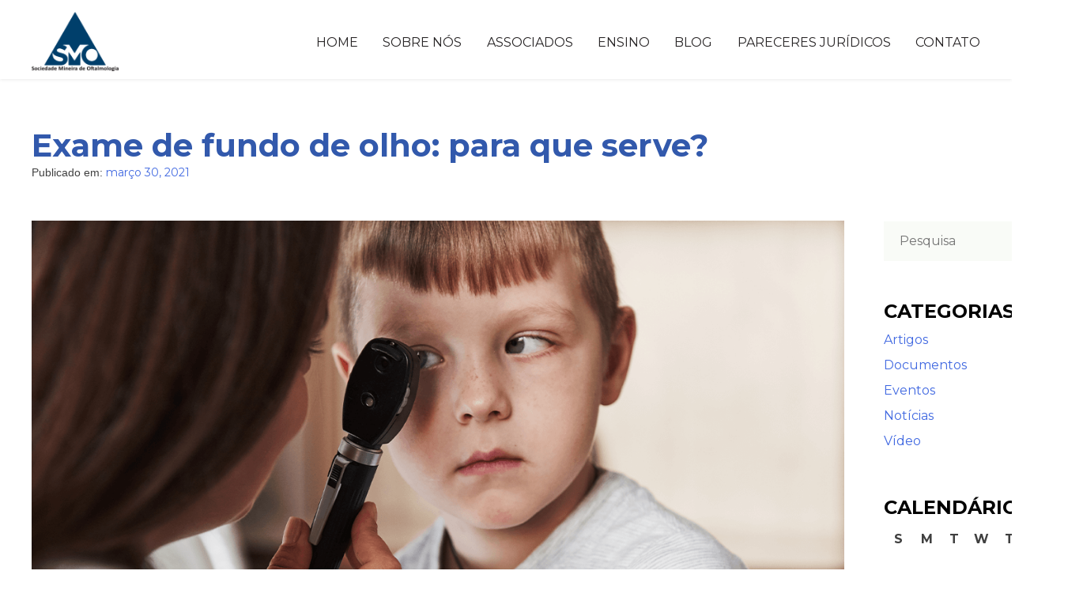

--- FILE ---
content_type: text/html; charset=UTF-8
request_url: http://smo.org.br/exame-de-fundo-de-olho-para-que-serve/
body_size: 9053
content:
<!doctype html>
<html lang="pt-BR">
<head>
	<meta charset="UTF-8">
	<meta name="viewport" content="width=device-width, initial-scale=1">
	<link rel="profile" href="https://gmpg.org/xfn/11">
	<link rel="stylesheet" href="https://use.fontawesome.com/releases/v5.8.1/css/all.css" integrity="sha384-50oBUHEmvpQ+1lW4y57PTFmhCaXp0ML5d60M1M7uH2+nqUivzIebhndOJK28anvf" crossorigin="anonymous">
	<link rel="shortcut icon" type="image/png" href="http://smo.org.br/wp-content/themes/aos/img/faviconSMO.ico">

	<link rel="preconnect" href="https://fonts.googleapis.com">
	<link rel="preconnect" href="https://fonts.gstatic.com" crossorigin>
	<link href="https://fonts.googleapis.com/css2?family=Montserrat:ital,wght@0,100..900;1,100..900&display=swap" rel="stylesheet">
	<title>Exame de fundo de olho: para que serve? &#8211; SMO</title>
<meta name='robots' content='max-image-preview:large' />
<link rel="alternate" type="application/rss+xml" title="Feed para SMO &raquo;" href="http://smo.org.br/feed/" />
<link rel="alternate" type="application/rss+xml" title="Feed de comentários para SMO &raquo;" href="http://smo.org.br/comments/feed/" />
<link rel="alternate" type="application/rss+xml" title="Feed de comentários para SMO &raquo; Exame de fundo de olho: para que serve?" href="http://smo.org.br/exame-de-fundo-de-olho-para-que-serve/feed/" />
<script type="text/javascript">
/* <![CDATA[ */
window._wpemojiSettings = {"baseUrl":"https:\/\/s.w.org\/images\/core\/emoji\/15.0.3\/72x72\/","ext":".png","svgUrl":"https:\/\/s.w.org\/images\/core\/emoji\/15.0.3\/svg\/","svgExt":".svg","source":{"concatemoji":"http:\/\/smo.org.br\/wp-includes\/js\/wp-emoji-release.min.js?ver=6.5.7"}};
/*! This file is auto-generated */
!function(i,n){var o,s,e;function c(e){try{var t={supportTests:e,timestamp:(new Date).valueOf()};sessionStorage.setItem(o,JSON.stringify(t))}catch(e){}}function p(e,t,n){e.clearRect(0,0,e.canvas.width,e.canvas.height),e.fillText(t,0,0);var t=new Uint32Array(e.getImageData(0,0,e.canvas.width,e.canvas.height).data),r=(e.clearRect(0,0,e.canvas.width,e.canvas.height),e.fillText(n,0,0),new Uint32Array(e.getImageData(0,0,e.canvas.width,e.canvas.height).data));return t.every(function(e,t){return e===r[t]})}function u(e,t,n){switch(t){case"flag":return n(e,"\ud83c\udff3\ufe0f\u200d\u26a7\ufe0f","\ud83c\udff3\ufe0f\u200b\u26a7\ufe0f")?!1:!n(e,"\ud83c\uddfa\ud83c\uddf3","\ud83c\uddfa\u200b\ud83c\uddf3")&&!n(e,"\ud83c\udff4\udb40\udc67\udb40\udc62\udb40\udc65\udb40\udc6e\udb40\udc67\udb40\udc7f","\ud83c\udff4\u200b\udb40\udc67\u200b\udb40\udc62\u200b\udb40\udc65\u200b\udb40\udc6e\u200b\udb40\udc67\u200b\udb40\udc7f");case"emoji":return!n(e,"\ud83d\udc26\u200d\u2b1b","\ud83d\udc26\u200b\u2b1b")}return!1}function f(e,t,n){var r="undefined"!=typeof WorkerGlobalScope&&self instanceof WorkerGlobalScope?new OffscreenCanvas(300,150):i.createElement("canvas"),a=r.getContext("2d",{willReadFrequently:!0}),o=(a.textBaseline="top",a.font="600 32px Arial",{});return e.forEach(function(e){o[e]=t(a,e,n)}),o}function t(e){var t=i.createElement("script");t.src=e,t.defer=!0,i.head.appendChild(t)}"undefined"!=typeof Promise&&(o="wpEmojiSettingsSupports",s=["flag","emoji"],n.supports={everything:!0,everythingExceptFlag:!0},e=new Promise(function(e){i.addEventListener("DOMContentLoaded",e,{once:!0})}),new Promise(function(t){var n=function(){try{var e=JSON.parse(sessionStorage.getItem(o));if("object"==typeof e&&"number"==typeof e.timestamp&&(new Date).valueOf()<e.timestamp+604800&&"object"==typeof e.supportTests)return e.supportTests}catch(e){}return null}();if(!n){if("undefined"!=typeof Worker&&"undefined"!=typeof OffscreenCanvas&&"undefined"!=typeof URL&&URL.createObjectURL&&"undefined"!=typeof Blob)try{var e="postMessage("+f.toString()+"("+[JSON.stringify(s),u.toString(),p.toString()].join(",")+"));",r=new Blob([e],{type:"text/javascript"}),a=new Worker(URL.createObjectURL(r),{name:"wpTestEmojiSupports"});return void(a.onmessage=function(e){c(n=e.data),a.terminate(),t(n)})}catch(e){}c(n=f(s,u,p))}t(n)}).then(function(e){for(var t in e)n.supports[t]=e[t],n.supports.everything=n.supports.everything&&n.supports[t],"flag"!==t&&(n.supports.everythingExceptFlag=n.supports.everythingExceptFlag&&n.supports[t]);n.supports.everythingExceptFlag=n.supports.everythingExceptFlag&&!n.supports.flag,n.DOMReady=!1,n.readyCallback=function(){n.DOMReady=!0}}).then(function(){return e}).then(function(){var e;n.supports.everything||(n.readyCallback(),(e=n.source||{}).concatemoji?t(e.concatemoji):e.wpemoji&&e.twemoji&&(t(e.twemoji),t(e.wpemoji)))}))}((window,document),window._wpemojiSettings);
/* ]]> */
</script>
<style id='wp-emoji-styles-inline-css' type='text/css'>

	img.wp-smiley, img.emoji {
		display: inline !important;
		border: none !important;
		box-shadow: none !important;
		height: 1em !important;
		width: 1em !important;
		margin: 0 0.07em !important;
		vertical-align: -0.1em !important;
		background: none !important;
		padding: 0 !important;
	}
</style>
<link rel='stylesheet' id='wp-block-library-css' href='http://smo.org.br/wp-includes/css/dist/block-library/style.min.css?ver=6.5.7' type='text/css' media='all' />
<style id='classic-theme-styles-inline-css' type='text/css'>
/*! This file is auto-generated */
.wp-block-button__link{color:#fff;background-color:#32373c;border-radius:9999px;box-shadow:none;text-decoration:none;padding:calc(.667em + 2px) calc(1.333em + 2px);font-size:1.125em}.wp-block-file__button{background:#32373c;color:#fff;text-decoration:none}
</style>
<style id='global-styles-inline-css' type='text/css'>
body{--wp--preset--color--black: #000000;--wp--preset--color--cyan-bluish-gray: #abb8c3;--wp--preset--color--white: #ffffff;--wp--preset--color--pale-pink: #f78da7;--wp--preset--color--vivid-red: #cf2e2e;--wp--preset--color--luminous-vivid-orange: #ff6900;--wp--preset--color--luminous-vivid-amber: #fcb900;--wp--preset--color--light-green-cyan: #7bdcb5;--wp--preset--color--vivid-green-cyan: #00d084;--wp--preset--color--pale-cyan-blue: #8ed1fc;--wp--preset--color--vivid-cyan-blue: #0693e3;--wp--preset--color--vivid-purple: #9b51e0;--wp--preset--gradient--vivid-cyan-blue-to-vivid-purple: linear-gradient(135deg,rgba(6,147,227,1) 0%,rgb(155,81,224) 100%);--wp--preset--gradient--light-green-cyan-to-vivid-green-cyan: linear-gradient(135deg,rgb(122,220,180) 0%,rgb(0,208,130) 100%);--wp--preset--gradient--luminous-vivid-amber-to-luminous-vivid-orange: linear-gradient(135deg,rgba(252,185,0,1) 0%,rgba(255,105,0,1) 100%);--wp--preset--gradient--luminous-vivid-orange-to-vivid-red: linear-gradient(135deg,rgba(255,105,0,1) 0%,rgb(207,46,46) 100%);--wp--preset--gradient--very-light-gray-to-cyan-bluish-gray: linear-gradient(135deg,rgb(238,238,238) 0%,rgb(169,184,195) 100%);--wp--preset--gradient--cool-to-warm-spectrum: linear-gradient(135deg,rgb(74,234,220) 0%,rgb(151,120,209) 20%,rgb(207,42,186) 40%,rgb(238,44,130) 60%,rgb(251,105,98) 80%,rgb(254,248,76) 100%);--wp--preset--gradient--blush-light-purple: linear-gradient(135deg,rgb(255,206,236) 0%,rgb(152,150,240) 100%);--wp--preset--gradient--blush-bordeaux: linear-gradient(135deg,rgb(254,205,165) 0%,rgb(254,45,45) 50%,rgb(107,0,62) 100%);--wp--preset--gradient--luminous-dusk: linear-gradient(135deg,rgb(255,203,112) 0%,rgb(199,81,192) 50%,rgb(65,88,208) 100%);--wp--preset--gradient--pale-ocean: linear-gradient(135deg,rgb(255,245,203) 0%,rgb(182,227,212) 50%,rgb(51,167,181) 100%);--wp--preset--gradient--electric-grass: linear-gradient(135deg,rgb(202,248,128) 0%,rgb(113,206,126) 100%);--wp--preset--gradient--midnight: linear-gradient(135deg,rgb(2,3,129) 0%,rgb(40,116,252) 100%);--wp--preset--font-size--small: 13px;--wp--preset--font-size--medium: 20px;--wp--preset--font-size--large: 36px;--wp--preset--font-size--x-large: 42px;--wp--preset--spacing--20: 0.44rem;--wp--preset--spacing--30: 0.67rem;--wp--preset--spacing--40: 1rem;--wp--preset--spacing--50: 1.5rem;--wp--preset--spacing--60: 2.25rem;--wp--preset--spacing--70: 3.38rem;--wp--preset--spacing--80: 5.06rem;--wp--preset--shadow--natural: 6px 6px 9px rgba(0, 0, 0, 0.2);--wp--preset--shadow--deep: 12px 12px 50px rgba(0, 0, 0, 0.4);--wp--preset--shadow--sharp: 6px 6px 0px rgba(0, 0, 0, 0.2);--wp--preset--shadow--outlined: 6px 6px 0px -3px rgba(255, 255, 255, 1), 6px 6px rgba(0, 0, 0, 1);--wp--preset--shadow--crisp: 6px 6px 0px rgba(0, 0, 0, 1);}:where(.is-layout-flex){gap: 0.5em;}:where(.is-layout-grid){gap: 0.5em;}body .is-layout-flex{display: flex;}body .is-layout-flex{flex-wrap: wrap;align-items: center;}body .is-layout-flex > *{margin: 0;}body .is-layout-grid{display: grid;}body .is-layout-grid > *{margin: 0;}:where(.wp-block-columns.is-layout-flex){gap: 2em;}:where(.wp-block-columns.is-layout-grid){gap: 2em;}:where(.wp-block-post-template.is-layout-flex){gap: 1.25em;}:where(.wp-block-post-template.is-layout-grid){gap: 1.25em;}.has-black-color{color: var(--wp--preset--color--black) !important;}.has-cyan-bluish-gray-color{color: var(--wp--preset--color--cyan-bluish-gray) !important;}.has-white-color{color: var(--wp--preset--color--white) !important;}.has-pale-pink-color{color: var(--wp--preset--color--pale-pink) !important;}.has-vivid-red-color{color: var(--wp--preset--color--vivid-red) !important;}.has-luminous-vivid-orange-color{color: var(--wp--preset--color--luminous-vivid-orange) !important;}.has-luminous-vivid-amber-color{color: var(--wp--preset--color--luminous-vivid-amber) !important;}.has-light-green-cyan-color{color: var(--wp--preset--color--light-green-cyan) !important;}.has-vivid-green-cyan-color{color: var(--wp--preset--color--vivid-green-cyan) !important;}.has-pale-cyan-blue-color{color: var(--wp--preset--color--pale-cyan-blue) !important;}.has-vivid-cyan-blue-color{color: var(--wp--preset--color--vivid-cyan-blue) !important;}.has-vivid-purple-color{color: var(--wp--preset--color--vivid-purple) !important;}.has-black-background-color{background-color: var(--wp--preset--color--black) !important;}.has-cyan-bluish-gray-background-color{background-color: var(--wp--preset--color--cyan-bluish-gray) !important;}.has-white-background-color{background-color: var(--wp--preset--color--white) !important;}.has-pale-pink-background-color{background-color: var(--wp--preset--color--pale-pink) !important;}.has-vivid-red-background-color{background-color: var(--wp--preset--color--vivid-red) !important;}.has-luminous-vivid-orange-background-color{background-color: var(--wp--preset--color--luminous-vivid-orange) !important;}.has-luminous-vivid-amber-background-color{background-color: var(--wp--preset--color--luminous-vivid-amber) !important;}.has-light-green-cyan-background-color{background-color: var(--wp--preset--color--light-green-cyan) !important;}.has-vivid-green-cyan-background-color{background-color: var(--wp--preset--color--vivid-green-cyan) !important;}.has-pale-cyan-blue-background-color{background-color: var(--wp--preset--color--pale-cyan-blue) !important;}.has-vivid-cyan-blue-background-color{background-color: var(--wp--preset--color--vivid-cyan-blue) !important;}.has-vivid-purple-background-color{background-color: var(--wp--preset--color--vivid-purple) !important;}.has-black-border-color{border-color: var(--wp--preset--color--black) !important;}.has-cyan-bluish-gray-border-color{border-color: var(--wp--preset--color--cyan-bluish-gray) !important;}.has-white-border-color{border-color: var(--wp--preset--color--white) !important;}.has-pale-pink-border-color{border-color: var(--wp--preset--color--pale-pink) !important;}.has-vivid-red-border-color{border-color: var(--wp--preset--color--vivid-red) !important;}.has-luminous-vivid-orange-border-color{border-color: var(--wp--preset--color--luminous-vivid-orange) !important;}.has-luminous-vivid-amber-border-color{border-color: var(--wp--preset--color--luminous-vivid-amber) !important;}.has-light-green-cyan-border-color{border-color: var(--wp--preset--color--light-green-cyan) !important;}.has-vivid-green-cyan-border-color{border-color: var(--wp--preset--color--vivid-green-cyan) !important;}.has-pale-cyan-blue-border-color{border-color: var(--wp--preset--color--pale-cyan-blue) !important;}.has-vivid-cyan-blue-border-color{border-color: var(--wp--preset--color--vivid-cyan-blue) !important;}.has-vivid-purple-border-color{border-color: var(--wp--preset--color--vivid-purple) !important;}.has-vivid-cyan-blue-to-vivid-purple-gradient-background{background: var(--wp--preset--gradient--vivid-cyan-blue-to-vivid-purple) !important;}.has-light-green-cyan-to-vivid-green-cyan-gradient-background{background: var(--wp--preset--gradient--light-green-cyan-to-vivid-green-cyan) !important;}.has-luminous-vivid-amber-to-luminous-vivid-orange-gradient-background{background: var(--wp--preset--gradient--luminous-vivid-amber-to-luminous-vivid-orange) !important;}.has-luminous-vivid-orange-to-vivid-red-gradient-background{background: var(--wp--preset--gradient--luminous-vivid-orange-to-vivid-red) !important;}.has-very-light-gray-to-cyan-bluish-gray-gradient-background{background: var(--wp--preset--gradient--very-light-gray-to-cyan-bluish-gray) !important;}.has-cool-to-warm-spectrum-gradient-background{background: var(--wp--preset--gradient--cool-to-warm-spectrum) !important;}.has-blush-light-purple-gradient-background{background: var(--wp--preset--gradient--blush-light-purple) !important;}.has-blush-bordeaux-gradient-background{background: var(--wp--preset--gradient--blush-bordeaux) !important;}.has-luminous-dusk-gradient-background{background: var(--wp--preset--gradient--luminous-dusk) !important;}.has-pale-ocean-gradient-background{background: var(--wp--preset--gradient--pale-ocean) !important;}.has-electric-grass-gradient-background{background: var(--wp--preset--gradient--electric-grass) !important;}.has-midnight-gradient-background{background: var(--wp--preset--gradient--midnight) !important;}.has-small-font-size{font-size: var(--wp--preset--font-size--small) !important;}.has-medium-font-size{font-size: var(--wp--preset--font-size--medium) !important;}.has-large-font-size{font-size: var(--wp--preset--font-size--large) !important;}.has-x-large-font-size{font-size: var(--wp--preset--font-size--x-large) !important;}
.wp-block-navigation a:where(:not(.wp-element-button)){color: inherit;}
:where(.wp-block-post-template.is-layout-flex){gap: 1.25em;}:where(.wp-block-post-template.is-layout-grid){gap: 1.25em;}
:where(.wp-block-columns.is-layout-flex){gap: 2em;}:where(.wp-block-columns.is-layout-grid){gap: 2em;}
.wp-block-pullquote{font-size: 1.5em;line-height: 1.6;}
</style>
<link rel='stylesheet' id='contact-form-7-css' href='http://smo.org.br/wp-content/plugins/contact-form-7/includes/css/styles.css?ver=5.9.5' type='text/css' media='all' />
<link rel='stylesheet' id='aos-style-css' href='http://smo.org.br/wp-content/themes/aos/style.css?ver=6.5.7' type='text/css' media='all' />
<link rel='stylesheet' id='aos-css' href='http://smo.org.br/wp-content/themes/aos/css/aos.css?ver=6.5.7' type='text/css' media='all' />
<link rel='stylesheet' id='thc-style-css' href='http://smo.org.br/wp-content/plugins/the-holiday-calendar/the-holiday-calendar.css?ver=6.5.7' type='text/css' media='all' />
<script type="text/javascript" src="http://smo.org.br/wp-includes/js/jquery/jquery.min.js?ver=3.7.1" id="jquery-core-js"></script>
<script type="text/javascript" src="http://smo.org.br/wp-includes/js/jquery/jquery-migrate.min.js?ver=3.4.1" id="jquery-migrate-js"></script>
<link rel="https://api.w.org/" href="http://smo.org.br/wp-json/" /><link rel="alternate" type="application/json" href="http://smo.org.br/wp-json/wp/v2/posts/1221" /><link rel="EditURI" type="application/rsd+xml" title="RSD" href="http://smo.org.br/xmlrpc.php?rsd" />
<meta name="generator" content="WordPress 6.5.7" />
<link rel="canonical" href="http://smo.org.br/exame-de-fundo-de-olho-para-que-serve/" />
<link rel='shortlink' href='http://smo.org.br/?p=1221' />
<link rel="alternate" type="application/json+oembed" href="http://smo.org.br/wp-json/oembed/1.0/embed?url=http%3A%2F%2Fsmo.org.br%2Fexame-de-fundo-de-olho-para-que-serve%2F" />
<link rel="alternate" type="text/xml+oembed" href="http://smo.org.br/wp-json/oembed/1.0/embed?url=http%3A%2F%2Fsmo.org.br%2Fexame-de-fundo-de-olho-para-que-serve%2F&#038;format=xml" />
<link rel="pingback" href="http://smo.org.br/xmlrpc.php"><style type="text/css">.recentcomments a{display:inline !important;padding:0 !important;margin:0 !important;}</style>	<!-- Global site tag (gtag.js) - Google Analytics -->
    <script async src="https://www.googletagmanager.com/gtag/js?id=UA-168160693-1"></script>
    <script>
      window.dataLayer = window.dataLayer || [];
      function gtag(){dataLayer.push(arguments);}
      gtag('js', new Date());
    
      gtag('config', 'UA-168160693-1');
    </script>
</head>

<body class="post-template-default single single-post postid-1221 single-format-standard mva7-thc-activetheme-aos">
<div id="page" class="site">
	<a class="skip-link screen-reader-text" href="#content">Skip to content</a>

	<header id="masthead" class="site-header">
		<div class="container">
			<div class="logo-container">
				<a href="/">
					<img src="http://smo.org.br/wp-content/themes/aos/img/LOGO-SMO-FINAL-maior.png">
				</a>
			</div>

			<nav id="site-navigation" class="main-navigation">
				<button class="menu-toggle" aria-controls="primary-menu" aria-expanded="false">Primary Menu</button>
				<div class="menu-menu-1-container"><ul id="primary-menu" class="menu"><li id="menu-item-126" class="menu-item menu-item-type-post_type menu-item-object-page menu-item-home menu-item-126"><a href="http://smo.org.br/">Home</a></li>
<li id="menu-item-122" class="menu-item menu-item-type-post_type menu-item-object-page menu-item-122"><a href="http://smo.org.br/sobre-nos/">Sobre Nós</a></li>
<li id="menu-item-125" class="menu-item menu-item-type-post_type menu-item-object-page menu-item-125"><a href="http://smo.org.br/associados/">Associados</a></li>
<li id="menu-item-253" class="menu-item menu-item-type-post_type menu-item-object-page menu-item-253"><a href="http://smo.org.br/ensino/">Ensino</a></li>
<li id="menu-item-121" class="menu-item menu-item-type-post_type menu-item-object-page current_page_parent menu-item-121"><a href="http://smo.org.br/blog/">Blog</a></li>
<li id="menu-item-252" class="menu-item menu-item-type-post_type menu-item-object-page menu-item-252"><a href="http://smo.org.br/pareceres-juridicos/">Pareceres Jurídicos</a></li>
<li id="menu-item-124" class="menu-item menu-item-type-post_type menu-item-object-page menu-item-124"><a href="http://smo.org.br/contato/">Contato</a></li>
</ul></div>			</nav><!-- #site-navigation -->

			<div id="hamburger-icon" href="#" class="open-close-btn">
				<span></span>
				<span></span>
				<span></span>
				<span></span>
			</div>
		</div>
	</header><!-- #masthead -->

	<div id="mobile-nav" class="overlay">
		<div class="menu-menu-1-container"><ul id="menu-menu-1" class="overlay-content"><li class="menu-item menu-item-type-post_type menu-item-object-page menu-item-home menu-item-126"><a href="http://smo.org.br/">Home</a></li>
<li class="menu-item menu-item-type-post_type menu-item-object-page menu-item-122"><a href="http://smo.org.br/sobre-nos/">Sobre Nós</a></li>
<li class="menu-item menu-item-type-post_type menu-item-object-page menu-item-125"><a href="http://smo.org.br/associados/">Associados</a></li>
<li class="menu-item menu-item-type-post_type menu-item-object-page menu-item-253"><a href="http://smo.org.br/ensino/">Ensino</a></li>
<li class="menu-item menu-item-type-post_type menu-item-object-page current_page_parent menu-item-121"><a href="http://smo.org.br/blog/">Blog</a></li>
<li class="menu-item menu-item-type-post_type menu-item-object-page menu-item-252"><a href="http://smo.org.br/pareceres-juridicos/">Pareceres Jurídicos</a></li>
<li class="menu-item menu-item-type-post_type menu-item-object-page menu-item-124"><a href="http://smo.org.br/contato/">Contato</a></li>
</ul></div>	</div>

	<div id="content" class="site-content">

<style>
	.widget_the_holiday_calendar table
	{
		font-family: Montserrat;
	}

	.content-column
	{
		width: 79%;
	}

	.side-column
	{
		width: 21%;
	}

	.post-title-wrapper > h1
	{
		margin-top: 160px;
		margin-bottom: 0;
	    font-size: 40px;
	    font-weight: 700;
	    color: #3259ac;
	}

	img
	{
		width: 100%;
		margin: auto;
		text-align: center;
	}

	#masthead > .container .logo-container > a > img
	{
		width: unset;
	}

	article
	{
		border-bottom: 1px solid #CCC;
    	margin: 0 50px 60px 0;
	}

	article p
	{
		line-height: 28px;
	}

	article ul li,
	article ol li
	{
		font-family: Montserrat;
		font-size: 16px;
		line-height: 28px;
	}

	div.entry-meta
	{
		font-size: 14px;
		margin-bottom: 50px;
	}

	.content-row
	{
		display: flex;
	}

	.side-column
	{
		padding-top: 72px;
	}

	.side-column-categories
	{
		padding-top: 50px;
	}

	.side-column-calendar
	{
		padding-top: 50px;
	}

	.side-column .search-text-input
	{
			border: none;
	    font-size: 18px;
	    color: #000;
	    height: 50px;
	    line-height: 50px;
	    font-weight: 400;
	    display: flex;
    	overflow: hidden;
			background: #f9fbf7;
	}

	.side-column .search-text-input > input[type="text"]
	{
		outline: none!important;
		border: none!important;
		padding-left: 20px;
    background: #f9fbf7;
		max-width: 202px;
		font-family: Montserrat;
	}

	.side-column .search-text-input > input[type="text"]::-webkit-input-placeholder,
	.side-column .search-text-input > input[type="text"]:-ms-input-placeholder,
	.side-column .search-text-input > input[type="text"]::placeholder
	{
		color: #222;
	}

	.side-column h3
	{
		font-size: 24px;
		font-weight: 700;
	    text-transform: uppercase;
	    color: #000;
	    margin: 0 0 10px;
	}

	#searchsubmit
	{
		background: #3259ac;
    border: none;
		border-radius: 0;
		padding: .6em 16px .4em;
	}

	#searchsubmit i
	{
		font-size: 18px;
		color: #fff;
		transition: 0.3s;
		cursor: pointer;

	}

	#searchsubmit:hover i
	{
		transform: scale(1.1);
		transition: 0.3s;
	}

	.side-column-categories ul,
	.side-column-categories ul li,
	.side-column-categories li
	{
		list-style: none;
		margin-bottom: 8px;
	}

	.content-column
	{
		width: 100%;
	}

	.widget_the_holiday_calendar
	{
		padding: 0;
	}

	@media (max-width: 1250px)
	{
		.side-column .search-text-input > input[type="text"]
		{
			width: 190px;
		}
	}

	@media (max-width: 1200px)
	{
		.side-column .search-text-input > input[type="text"]
		{
			max-width: 152px;
		}
	}

	@media only screen and (max-width: 1023px)
	{
		.content-row
		{
			flex-flow: column;
		}

		article
		{
			margin: 0 0 60px;
		}

		.content-column
		{
			width: 100%;
		}

		.side-column
		{
			padding-top: 0;
			padding-bottom: 60px;
			width: 100%;
		}

		.side-column .search-text-input > input[type="text"]
		{
			width: 100%;
			max-width: 100%;
		}

		.side-column h3
		{
			text-align: center;
		}

		.side-column-categories ul,
		.side-column-categories ul li,
		.side-column-categories li
		{
			text-align: center;
		}
	}



</style>

	<div id="primary" class="content-area">
		<div class="container">
			<div class="post-title-wrapper">
				<h1>Exame de fundo de olho: para que serve?</h1>
			</div>
			<div class="content-row">
				<div class="content-column">
					
<article id="post-1221" class="post-1221 post type-post status-publish format-standard has-post-thumbnail hentry category-artigos tag-avaliacao-clinica tag-diagnostico tag-exame tag-fundo-de-olho tag-glaucoma tag-oftalmologia tag-oftalmologista tag-olhos tag-smo tag-sociedade-mineira-de-oftalmologia tag-visao">
	<header class="entry-header">
					<div class="entry-meta">
				<span class="posted-on">Publicado em: <a href="http://smo.org.br/exame-de-fundo-de-olho-para-que-serve/" rel="bookmark"><time class="entry-date published" datetime="2021-03-30T22:14:27+00:00">março 30, 2021</time><time class="updated" datetime="2021-03-30T22:40:04+00:00">março 30, 2021</time></a></span>			</div><!-- .entry-meta -->
			</header><!-- .entry-header -->

	
			<div class="post-thumbnail">
				<img width="1200" height="600" src="http://smo.org.br/wp-content/uploads/2021/03/Exame-de-fundo-de-olho-para-que-serve.png" class="attachment-post-thumbnail size-post-thumbnail wp-post-image" alt="" decoding="async" fetchpriority="high" srcset="http://smo.org.br/wp-content/uploads/2021/03/Exame-de-fundo-de-olho-para-que-serve.png 1200w, http://smo.org.br/wp-content/uploads/2021/03/Exame-de-fundo-de-olho-para-que-serve-300x150.png 300w, http://smo.org.br/wp-content/uploads/2021/03/Exame-de-fundo-de-olho-para-que-serve-768x384.png 768w, http://smo.org.br/wp-content/uploads/2021/03/Exame-de-fundo-de-olho-para-que-serve-1024x512.png 1024w" sizes="(max-width: 1200px) 100vw, 1200px" />			</div><!-- .post-thumbnail -->

		
	<div class="entry-content">
		<p>Sabe aquele brilho vermelho, geralmente indesejado, que preenche as pupilas, vez ou outra em fotos? Ele é causado pelo reflexo de estruturas que existem no “fundo de olho”, como retina, cabeça do nervo óptico e, em menor escala, coróide. A inspeção de tais estruturas é o “exame de fundo de olho”.</p>
<p>A forma mais simples e tradicional, mas também a mais limitada, de examinar o fundo de olho é a observação a partir do <strong>Oftalmoscópio Direto</strong>. Eventualmente, Pediatras, Clínicos Gerais e Neurologistas também fazem uso deste instrumento.</p>
<figure id="attachment_1223" aria-describedby="caption-attachment-1223" style="width: 500px" class="wp-caption aligncenter"><img decoding="async" class="wp-image-1223" src="http://smo.org.br/wp-content/uploads/2021/03/Oftalmoscópio-Direto.png" alt="" width="500" height="500" srcset="http://smo.org.br/wp-content/uploads/2021/03/Oftalmoscópio-Direto.png 1000w, http://smo.org.br/wp-content/uploads/2021/03/Oftalmoscópio-Direto-150x150.png 150w, http://smo.org.br/wp-content/uploads/2021/03/Oftalmoscópio-Direto-300x300.png 300w, http://smo.org.br/wp-content/uploads/2021/03/Oftalmoscópio-Direto-768x768.png 768w" sizes="(max-width: 500px) 100vw, 500px" /><figcaption id="caption-attachment-1223" class="wp-caption-text"><strong>Oftalmoscópio Direto</strong>.</figcaption></figure>
<p>Visualização, bem mais rica em detalhes, pode ser alcançada por meio da <strong>Oftalmoscopia Binocular Indireta</strong> e da <strong>Biomicroscopia de Fundo</strong>. Estas modalidades são complementares uma à outra, sendo realizadas exclusivamente por Oftalmologistas.</p>
<figure id="attachment_1222" aria-describedby="caption-attachment-1222" style="width: 1028px" class="wp-caption aligncenter"><img decoding="async" class="wp-image-1222 size-full" src="http://smo.org.br/wp-content/uploads/2021/03/Oftalmoscopia-Binocular-Indireta.jpg" alt="" width="1028" height="425" srcset="http://smo.org.br/wp-content/uploads/2021/03/Oftalmoscopia-Binocular-Indireta.jpg 1028w, http://smo.org.br/wp-content/uploads/2021/03/Oftalmoscopia-Binocular-Indireta-300x124.jpg 300w, http://smo.org.br/wp-content/uploads/2021/03/Oftalmoscopia-Binocular-Indireta-768x318.jpg 768w, http://smo.org.br/wp-content/uploads/2021/03/Oftalmoscopia-Binocular-Indireta-1024x423.jpg 1024w" sizes="(max-width: 1028px) 100vw, 1028px" /><figcaption id="caption-attachment-1222" class="wp-caption-text"><strong>Formas de visualização do “Fundo de Olho”: A) Oftalmoscopia Binocular Indireta; B) Biomicroscopia de Fundo.</strong></figcaption></figure>
<p>Muitas doenças oculares podem ser diagnosticadas, ou terem a evolução clínica supervisionada a partir do exame de fundo de olho, por exemplo: Degeneração Macular Relacionada à Idade, Descolamento de Retina ou <a href="http://smo.org.br/glaucoma-smo-esclarece-as-principais-duvidas-sobre-a-doenca/" target="_blank" rel="noopener">Glaucoma</a>, entre outras. O mesmo ocorre para manifestações oculares de doenças como <a href="http://smo.org.br/campanha-dia-mundial-do-diabetes/" target="_blank" rel="noopener">Diabetes Mellitus</a> ou Hipertensão Arterial.</p>
<p>A partir dos achados clínicos do exame de fundo de olho, exames específicos a cada caso podem ser solicitados.</p>
<p>&nbsp;</p>
<p><strong>*Artigo publicado por Giuliano Freitas – Oftalmologista associado à <a href="http://www.smo.org.br/">SMO</a>.</strong></p>
	</div><!-- .entry-content -->
</article><!-- #post-1221 -->
				</div>
				<div class="side-column">
					<div class="side-column-search">
						<form role="search" method="get" id="searchform" action="/" _lpchecked="1">
    <div class="search-text-input">
        <input type="text" value="" name="s" class="search-text" id="s" placeholder="Pesquisa">
        <button type="submit" id="searchsubmit"><i class="fa fa-search" aria-hidden="true"></i></button>
    </div>
</form>
					</div>
					<div class="side-column-categories">
						<h3>CATEGORIAS</h3>
							<li class="cat-item cat-item-12"><a href="http://smo.org.br/category/artigos/">Artigos</a>
</li>
	<li class="cat-item cat-item-25"><a href="http://smo.org.br/category/documentos/">Documentos</a>
</li>
	<li class="cat-item cat-item-17"><a href="http://smo.org.br/category/eventos/">Eventos</a>
</li>
	<li class="cat-item cat-item-13"><a href="http://smo.org.br/category/noticias/">Notícias</a>
</li>
	<li class="cat-item cat-item-48"><a href="http://smo.org.br/category/video/">Vídeo</a>
</li>
					</div>
					<div class="side-column-calendar">
						<h3>CALENDÁRIO</h3>
						<section id="the_holiday_calendar-2" class="widget widget_the_holiday_calendar"><div class="widget-text wp_widget_plugin_box"><div class="thc-widget-content"><div class="thc-mode-calendar"><div class="thc-calendar widget_calendar"><table cellpadding="0" cellspacing="0" class="thc-calendar"><caption>November 2025</caption><thead><tr class="thc-calendar-row"><th class="thc-calendar-day-head" scope="col">S</th><th class="thc-calendar-day-head" scope="col">M</th><th class="thc-calendar-day-head" scope="col">T</th><th class="thc-calendar-day-head" scope="col">W</th><th class="thc-calendar-day-head" scope="col">T</th><th class="thc-calendar-day-head" scope="col">F</th><th class="thc-calendar-day-head" scope="col">S</th></tr></thead><tr class="thc-calendar-row"><td class="thc-calendar-day-np"> </td><td class="thc-calendar-day-np"> </td><td class="thc-calendar-day-np"> </td><td class="thc-calendar-day-np"> </td><td class="thc-calendar-day-np"> </td><td class="thc-calendar-day-np"> </td><td class="thc-calendar-day"><div class="thc-day-number">1</div></td></tr><tr class="thc-calendar-row"><td class="thc-calendar-day"><div class="thc-day-number">2</div></td><td class="thc-calendar-day"><div class="thc-day-number">3</div></td><td class="thc-calendar-day"><div class="thc-day-number">4</div></td><td class="thc-calendar-day"><div class="thc-day-number">5</div></td><td class="thc-calendar-day"><div class="thc-day-number">6</div></td><td class="thc-calendar-day"><div class="thc-day-number">7</div></td><td class="thc-calendar-day"><div class="thc-day-number">8</div></td></tr><tr class="thc-calendar-row"><td class="thc-calendar-day"><div class="thc-day-number">9</div></td><td class="thc-calendar-day"><div class="thc-day-number">10</div></td><td class="thc-calendar-day thc-today"><div class="thc-day-number">11</div></td><td class="thc-calendar-day"><div class="thc-day-number">12</div></td><td class="thc-calendar-day"><div class="thc-day-number">13</div></td><td class="thc-calendar-day"><div class="thc-day-number">14</div></td><td class="thc-calendar-day"><div class="thc-day-number">15</div></td></tr><tr class="thc-calendar-row"><td class="thc-calendar-day"><div class="thc-day-number">16</div></td><td class="thc-calendar-day"><div class="thc-day-number">17</div></td><td class="thc-calendar-day"><div class="thc-day-number">18</div></td><td class="thc-calendar-day"><div class="thc-day-number">19</div></td><td class="thc-calendar-day"><div class="thc-day-number">20</div></td><td class="thc-calendar-day"><div class="thc-day-number">21</div></td><td class="thc-calendar-day"><div class="thc-day-number">22</div></td></tr><tr class="thc-calendar-row"><td class="thc-calendar-day"><div class="thc-day-number">23</div></td><td class="thc-calendar-day"><div class="thc-day-number">24</div></td><td class="thc-calendar-day"><div class="thc-day-number">25</div></td><td class="thc-calendar-day"><div class="thc-day-number">26</div></td><td class="thc-calendar-day"><div class="thc-day-number">27</div></td><td class="thc-calendar-day"><div class="thc-day-number">28</div></td><td class="thc-calendar-day"><div class="thc-day-number">29</div></td></tr><tr class="thc-calendar-row"><td class="thc-calendar-day"><div class="thc-day-number">30</div></td><td class="thc-calendar-day-np">&nbsp;</td><td class="thc-calendar-day-np">&nbsp;</td><td class="thc-calendar-day-np">&nbsp;</td><td class="thc-calendar-day-np">&nbsp;</td><td class="thc-calendar-day-np">&nbsp;</td><td class="thc-calendar-day-np">&nbsp;</td></tr><tr class="thc-calendar-navigation"><td colspan="3"><a title="" href="/exame-de-fundo-de-olho-para-que-serve/?thc-month=202510">&lt; Oct</a></td><td>&nbsp;</td><td colspan="3"><a title="" href="/exame-de-fundo-de-olho-para-que-serve/?thc-month=202512">Dec &gt;</a></td></tr></table></div></div></div></div></section>					</div>
				</div>
			</div>
		</div>
	</div><!-- #primary -->


	</div><!-- #content -->

	<footer id="aos-footer" class="site-footer">
		<div class="container footer-top">
			<div class="footer-first-row">
				<!--<a href="/"><img src="http://smo.org.br/wp-content/themes/aos/img/logo.png"></a>-->
			</div>
			<div class="footer-second-row">
				<div class="footer-column">
					<div class="footer-logo-container">
						<a href="/">
							<img src="http://smo.org.br/wp-content/themes/aos/img/logo-smo-branca.png" class="footer-logo" alt="SMO">
						</a>
					</div>
				</div>
				<div class="footer-column">
					<div class="column-first-row">
						<h4><span class="footer-title-icon"></span>Fale Conosco</h4>
					</div>
					<div class="column-second-row">
						<p class="footer-contact-info-item"><img src="http://smo.org.br/wp-content/themes/aos/img/local-icone.png" alt="Local">Belo Horizonte, Minas Gerais</p>
						<p class="footer-contact-info-item"><img src="http://smo.org.br/wp-content/themes/aos/img/email-icone.png" alt="Email"><a href="mailto:sociedademineiradeoftalmologia@gmail.com" class="footer-email-link">sociedademineiradeoftalmologia@gmail.com</a></p>
						<p class="footer-contact-info-item"><img src="http://smo.org.br/wp-content/themes/aos/img/telefone-icone.png" alt="Telefone"><a href="tel:3132471600">(31) 3247-1600</a></p>
					</div>
				</div>
				<div class="footer-column">
					<div class="column-first-row">
						<h4><span class="footer-title-icon"></span>ACESSE</h4>
					</div>
					<div class="column-second-row">
						<div class="footer-menu-one">
							<div class="menu-footer-menu-um-container"><ul id="menu-footer-menu-um" class="menu"><li id="menu-item-347" class="menu-item menu-item-type-post_type menu-item-object-page menu-item-home menu-item-347"><a href="http://smo.org.br/">Home</a></li>
<li id="menu-item-343" class="menu-item menu-item-type-post_type menu-item-object-page menu-item-343"><a href="http://smo.org.br/sobre-nos/">Sobre Nós</a></li>
<li id="menu-item-346" class="menu-item menu-item-type-post_type menu-item-object-page menu-item-346"><a href="http://smo.org.br/associados/">Associados</a></li>
<li id="menu-item-341" class="menu-item menu-item-type-post_type menu-item-object-page menu-item-341"><a href="http://smo.org.br/ensino/">Ensino</a></li>
</ul></div>						</div>
						<div class="footer-menu-two">
							<div class="menu-footer-menu-dois-container"><ul id="menu-footer-menu-dois" class="menu"><li id="menu-item-349" class="menu-item menu-item-type-post_type menu-item-object-page current_page_parent menu-item-349"><a href="http://smo.org.br/blog/">Blog</a></li>
<li id="menu-item-348" class="menu-item menu-item-type-post_type menu-item-object-page menu-item-348"><a href="http://smo.org.br/pareceres-juridicos/">Pareceres</a></li>
<li id="menu-item-129" class="menu-item menu-item-type-post_type menu-item-object-page menu-item-129"><a href="http://smo.org.br/contato/">Contato</a></li>
</ul></div>						</div>						
				</div>
			</div>
		</div>
	</div>
	<div class="footer-bottom">
		<div class="container">
				<p>Copyright © 2025 SMO. Todos os direitos reservados.</p>
		</div>
	</div>
	</footer><!-- #colophon -->
</div><!-- #page -->

<script type="text/javascript" src="http://smo.org.br/wp-content/plugins/contact-form-7/includes/swv/js/index.js?ver=5.9.5" id="swv-js"></script>
<script type="text/javascript" id="contact-form-7-js-extra">
/* <![CDATA[ */
var wpcf7 = {"api":{"root":"http:\/\/smo.org.br\/wp-json\/","namespace":"contact-form-7\/v1"}};
/* ]]> */
</script>
<script type="text/javascript" src="http://smo.org.br/wp-content/plugins/contact-form-7/includes/js/index.js?ver=5.9.5" id="contact-form-7-js"></script>
<script type="text/javascript" src="http://smo.org.br/wp-content/themes/aos/js/navigation.js?ver=20151215" id="aos-navigation-js"></script>
<script type="text/javascript" src="http://smo.org.br/wp-content/themes/aos/js/skip-link-focus-fix.js?ver=20151215" id="aos-skip-link-focus-fix-js"></script>
<script type="text/javascript" src="http://smo.org.br/wp-includes/js/comment-reply.min.js?ver=6.5.7" id="comment-reply-js" async="async" data-wp-strategy="async"></script>
<script type="text/javascript" src="http://smo.org.br/wp-content/themes/aos/js/jquery.js?ver=3.2.1" id="jQuery-js"></script>
<script type="text/javascript" src="http://smo.org.br/wp-content/themes/aos/js/main.js" id="main-js"></script>
<script type="text/javascript" src="http://smo.org.br/wp-content/themes/aos/js/aos.js" id="aos-js"></script>

<script>
  AOS.init();
</script>

</body>
</html>


--- FILE ---
content_type: text/javascript
request_url: http://smo.org.br/wp-content/themes/aos/js/main.js
body_size: 487
content:
$(document).ready(function() {

  // sticky navigation
  $(window).on('scroll', function() {
    if (window.pageYOffset > 140) {
      $('.navigation').addClass('sticky');
    } else {
      $('.navigation').removeClass('sticky');
    }
  });

  // menu overlay
  $( '.open-close-btn' ).on('click', function(e) {
    e.preventDefault();
    $('.overlay').toggleClass('overlay-open');
    $('.site-header').toggleClass('has-overlay');
    $('#hamburger-icon').toggleClass('hamburger-open');
  });

  $('.overlay a').on('click', function() {
    $('.overlay').toggleClass('overlay-open');
    $('.site-header').toggleClass('has-overlay');
    $('#hamburger-icon').toggleClass('hamburger-open');
  });

  // smooth scroll
  $(document).on('click', 'a[href^="#"]', function (event) {
    event.preventDefault();

    $('html, body').animate({
        scrollTop: $($.attr(this, 'href')).offset().top - 120
    }, 900);
  });

  $('#about-video').click(function() {
    $( '#about-video' ).css('background-image', 'none');
    $( 'img.about_video_play_image' ).css('display', 'none');
    $( '#video-placeholder' ).toggleClass('about-video-hidden');
    player.playVideo();
  });

});
